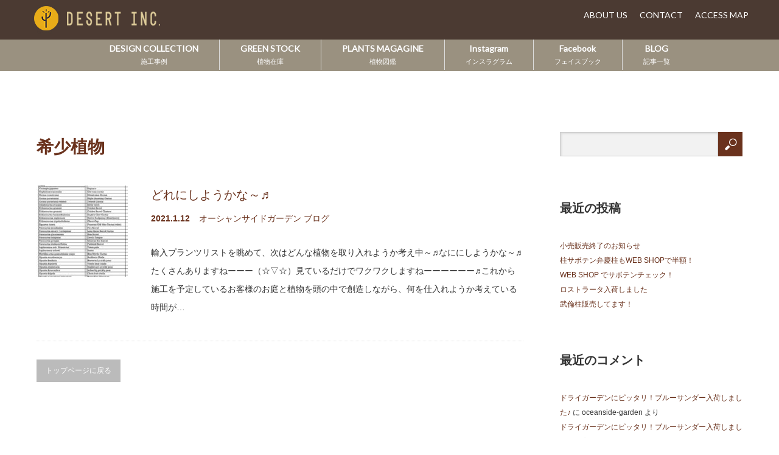

--- FILE ---
content_type: text/html; charset=UTF-8
request_url: https://www.oceanside-garden.net/tag/%E5%B8%8C%E5%B0%91%E6%A4%8D%E7%89%A9/
body_size: 10665
content:

<!DOCTYPE html>
<html dir="ltr" lang="ja">
<head prefix="og: http://ogp.me/ns# fb: http://ogp.me/ns/fb#">
<meta charset="UTF-8">
<meta name="viewport" content="width=1160">
<!--[if IE]><meta http-equiv="X-UA-Compatible" content="IE=edge,chrome=1"><![endif]-->

<meta name="description" content="Happiness for plants">

<link rel="pingback" href="https://www.oceanside-garden.net/wp/xmlrpc.php">

		<!-- All in One SEO 4.9.3 - aioseo.com -->
		<title>希少植物 | DESERT INC.</title>
	<meta name="robots" content="max-image-preview:large" />
	<link rel="canonical" href="https://www.oceanside-garden.net/tag/%e5%b8%8c%e5%b0%91%e6%a4%8d%e7%89%a9/" />
	<meta name="generator" content="All in One SEO (AIOSEO) 4.9.3" />
		<script type="application/ld+json" class="aioseo-schema">
			{"@context":"https:\/\/schema.org","@graph":[{"@type":"BreadcrumbList","@id":"https:\/\/www.oceanside-garden.net\/tag\/%E5%B8%8C%E5%B0%91%E6%A4%8D%E7%89%A9\/#breadcrumblist","itemListElement":[{"@type":"ListItem","@id":"https:\/\/www.oceanside-garden.net#listItem","position":1,"name":"\u30db\u30fc\u30e0","item":"https:\/\/www.oceanside-garden.net","nextItem":{"@type":"ListItem","@id":"https:\/\/www.oceanside-garden.net\/tag\/%e5%b8%8c%e5%b0%91%e6%a4%8d%e7%89%a9\/#listItem","name":"\u5e0c\u5c11\u690d\u7269"}},{"@type":"ListItem","@id":"https:\/\/www.oceanside-garden.net\/tag\/%e5%b8%8c%e5%b0%91%e6%a4%8d%e7%89%a9\/#listItem","position":2,"name":"\u5e0c\u5c11\u690d\u7269","previousItem":{"@type":"ListItem","@id":"https:\/\/www.oceanside-garden.net#listItem","name":"\u30db\u30fc\u30e0"}}]},{"@type":"CollectionPage","@id":"https:\/\/www.oceanside-garden.net\/tag\/%E5%B8%8C%E5%B0%91%E6%A4%8D%E7%89%A9\/#collectionpage","url":"https:\/\/www.oceanside-garden.net\/tag\/%E5%B8%8C%E5%B0%91%E6%A4%8D%E7%89%A9\/","name":"\u5e0c\u5c11\u690d\u7269 | DESERT INC.","inLanguage":"ja","isPartOf":{"@id":"https:\/\/www.oceanside-garden.net\/#website"},"breadcrumb":{"@id":"https:\/\/www.oceanside-garden.net\/tag\/%E5%B8%8C%E5%B0%91%E6%A4%8D%E7%89%A9\/#breadcrumblist"}},{"@type":"Organization","@id":"https:\/\/www.oceanside-garden.net\/#organization","name":"DESERT INC.","description":"Happiness for plants","url":"https:\/\/www.oceanside-garden.net\/"},{"@type":"WebSite","@id":"https:\/\/www.oceanside-garden.net\/#website","url":"https:\/\/www.oceanside-garden.net\/","name":"DESERT INC.","description":"Happiness for plants","inLanguage":"ja","publisher":{"@id":"https:\/\/www.oceanside-garden.net\/#organization"}}]}
		</script>
		<!-- All in One SEO -->

<link rel="alternate" type="application/rss+xml" title="DESERT INC. &raquo; フィード" href="https://www.oceanside-garden.net/feed/" />
<link rel="alternate" type="application/rss+xml" title="DESERT INC. &raquo; コメントフィード" href="https://www.oceanside-garden.net/comments/feed/" />
<link rel="alternate" type="application/rss+xml" title="DESERT INC. &raquo; 希少植物 タグのフィード" href="https://www.oceanside-garden.net/tag/%e5%b8%8c%e5%b0%91%e6%a4%8d%e7%89%a9/feed/" />
<script type="text/javascript">
/* <![CDATA[ */
window._wpemojiSettings = {"baseUrl":"https:\/\/s.w.org\/images\/core\/emoji\/15.0.3\/72x72\/","ext":".png","svgUrl":"https:\/\/s.w.org\/images\/core\/emoji\/15.0.3\/svg\/","svgExt":".svg","source":{"concatemoji":"https:\/\/www.oceanside-garden.net\/wp\/wp-includes\/js\/wp-emoji-release.min.js?ver=6.6.4"}};
/*! This file is auto-generated */
!function(i,n){var o,s,e;function c(e){try{var t={supportTests:e,timestamp:(new Date).valueOf()};sessionStorage.setItem(o,JSON.stringify(t))}catch(e){}}function p(e,t,n){e.clearRect(0,0,e.canvas.width,e.canvas.height),e.fillText(t,0,0);var t=new Uint32Array(e.getImageData(0,0,e.canvas.width,e.canvas.height).data),r=(e.clearRect(0,0,e.canvas.width,e.canvas.height),e.fillText(n,0,0),new Uint32Array(e.getImageData(0,0,e.canvas.width,e.canvas.height).data));return t.every(function(e,t){return e===r[t]})}function u(e,t,n){switch(t){case"flag":return n(e,"\ud83c\udff3\ufe0f\u200d\u26a7\ufe0f","\ud83c\udff3\ufe0f\u200b\u26a7\ufe0f")?!1:!n(e,"\ud83c\uddfa\ud83c\uddf3","\ud83c\uddfa\u200b\ud83c\uddf3")&&!n(e,"\ud83c\udff4\udb40\udc67\udb40\udc62\udb40\udc65\udb40\udc6e\udb40\udc67\udb40\udc7f","\ud83c\udff4\u200b\udb40\udc67\u200b\udb40\udc62\u200b\udb40\udc65\u200b\udb40\udc6e\u200b\udb40\udc67\u200b\udb40\udc7f");case"emoji":return!n(e,"\ud83d\udc26\u200d\u2b1b","\ud83d\udc26\u200b\u2b1b")}return!1}function f(e,t,n){var r="undefined"!=typeof WorkerGlobalScope&&self instanceof WorkerGlobalScope?new OffscreenCanvas(300,150):i.createElement("canvas"),a=r.getContext("2d",{willReadFrequently:!0}),o=(a.textBaseline="top",a.font="600 32px Arial",{});return e.forEach(function(e){o[e]=t(a,e,n)}),o}function t(e){var t=i.createElement("script");t.src=e,t.defer=!0,i.head.appendChild(t)}"undefined"!=typeof Promise&&(o="wpEmojiSettingsSupports",s=["flag","emoji"],n.supports={everything:!0,everythingExceptFlag:!0},e=new Promise(function(e){i.addEventListener("DOMContentLoaded",e,{once:!0})}),new Promise(function(t){var n=function(){try{var e=JSON.parse(sessionStorage.getItem(o));if("object"==typeof e&&"number"==typeof e.timestamp&&(new Date).valueOf()<e.timestamp+604800&&"object"==typeof e.supportTests)return e.supportTests}catch(e){}return null}();if(!n){if("undefined"!=typeof Worker&&"undefined"!=typeof OffscreenCanvas&&"undefined"!=typeof URL&&URL.createObjectURL&&"undefined"!=typeof Blob)try{var e="postMessage("+f.toString()+"("+[JSON.stringify(s),u.toString(),p.toString()].join(",")+"));",r=new Blob([e],{type:"text/javascript"}),a=new Worker(URL.createObjectURL(r),{name:"wpTestEmojiSupports"});return void(a.onmessage=function(e){c(n=e.data),a.terminate(),t(n)})}catch(e){}c(n=f(s,u,p))}t(n)}).then(function(e){for(var t in e)n.supports[t]=e[t],n.supports.everything=n.supports.everything&&n.supports[t],"flag"!==t&&(n.supports.everythingExceptFlag=n.supports.everythingExceptFlag&&n.supports[t]);n.supports.everythingExceptFlag=n.supports.everythingExceptFlag&&!n.supports.flag,n.DOMReady=!1,n.readyCallback=function(){n.DOMReady=!0}}).then(function(){return e}).then(function(){var e;n.supports.everything||(n.readyCallback(),(e=n.source||{}).concatemoji?t(e.concatemoji):e.wpemoji&&e.twemoji&&(t(e.twemoji),t(e.wpemoji)))}))}((window,document),window._wpemojiSettings);
/* ]]> */
</script>
<link rel='stylesheet' id='style-css' href='https://www.oceanside-garden.net/wp/wp-content/themes/oceansidegarden/style.css?ver=3.21' type='text/css' media='screen' />
<style id='wp-emoji-styles-inline-css' type='text/css'>

	img.wp-smiley, img.emoji {
		display: inline !important;
		border: none !important;
		box-shadow: none !important;
		height: 1em !important;
		width: 1em !important;
		margin: 0 0.07em !important;
		vertical-align: -0.1em !important;
		background: none !important;
		padding: 0 !important;
	}
</style>
<link rel='stylesheet' id='wp-block-library-css' href='https://www.oceanside-garden.net/wp/wp-includes/css/dist/block-library/style.min.css?ver=6.6.4' type='text/css' media='all' />
<link rel='stylesheet' id='aioseo/css/src/vue/standalone/blocks/table-of-contents/global.scss-css' href='https://www.oceanside-garden.net/wp/wp-content/plugins/all-in-one-seo-pack/dist/Lite/assets/css/table-of-contents/global.e90f6d47.css?ver=4.9.3' type='text/css' media='all' />
<style id='classic-theme-styles-inline-css' type='text/css'>
/*! This file is auto-generated */
.wp-block-button__link{color:#fff;background-color:#32373c;border-radius:9999px;box-shadow:none;text-decoration:none;padding:calc(.667em + 2px) calc(1.333em + 2px);font-size:1.125em}.wp-block-file__button{background:#32373c;color:#fff;text-decoration:none}
</style>
<style id='global-styles-inline-css' type='text/css'>
:root{--wp--preset--aspect-ratio--square: 1;--wp--preset--aspect-ratio--4-3: 4/3;--wp--preset--aspect-ratio--3-4: 3/4;--wp--preset--aspect-ratio--3-2: 3/2;--wp--preset--aspect-ratio--2-3: 2/3;--wp--preset--aspect-ratio--16-9: 16/9;--wp--preset--aspect-ratio--9-16: 9/16;--wp--preset--color--black: #000000;--wp--preset--color--cyan-bluish-gray: #abb8c3;--wp--preset--color--white: #ffffff;--wp--preset--color--pale-pink: #f78da7;--wp--preset--color--vivid-red: #cf2e2e;--wp--preset--color--luminous-vivid-orange: #ff6900;--wp--preset--color--luminous-vivid-amber: #fcb900;--wp--preset--color--light-green-cyan: #7bdcb5;--wp--preset--color--vivid-green-cyan: #00d084;--wp--preset--color--pale-cyan-blue: #8ed1fc;--wp--preset--color--vivid-cyan-blue: #0693e3;--wp--preset--color--vivid-purple: #9b51e0;--wp--preset--gradient--vivid-cyan-blue-to-vivid-purple: linear-gradient(135deg,rgba(6,147,227,1) 0%,rgb(155,81,224) 100%);--wp--preset--gradient--light-green-cyan-to-vivid-green-cyan: linear-gradient(135deg,rgb(122,220,180) 0%,rgb(0,208,130) 100%);--wp--preset--gradient--luminous-vivid-amber-to-luminous-vivid-orange: linear-gradient(135deg,rgba(252,185,0,1) 0%,rgba(255,105,0,1) 100%);--wp--preset--gradient--luminous-vivid-orange-to-vivid-red: linear-gradient(135deg,rgba(255,105,0,1) 0%,rgb(207,46,46) 100%);--wp--preset--gradient--very-light-gray-to-cyan-bluish-gray: linear-gradient(135deg,rgb(238,238,238) 0%,rgb(169,184,195) 100%);--wp--preset--gradient--cool-to-warm-spectrum: linear-gradient(135deg,rgb(74,234,220) 0%,rgb(151,120,209) 20%,rgb(207,42,186) 40%,rgb(238,44,130) 60%,rgb(251,105,98) 80%,rgb(254,248,76) 100%);--wp--preset--gradient--blush-light-purple: linear-gradient(135deg,rgb(255,206,236) 0%,rgb(152,150,240) 100%);--wp--preset--gradient--blush-bordeaux: linear-gradient(135deg,rgb(254,205,165) 0%,rgb(254,45,45) 50%,rgb(107,0,62) 100%);--wp--preset--gradient--luminous-dusk: linear-gradient(135deg,rgb(255,203,112) 0%,rgb(199,81,192) 50%,rgb(65,88,208) 100%);--wp--preset--gradient--pale-ocean: linear-gradient(135deg,rgb(255,245,203) 0%,rgb(182,227,212) 50%,rgb(51,167,181) 100%);--wp--preset--gradient--electric-grass: linear-gradient(135deg,rgb(202,248,128) 0%,rgb(113,206,126) 100%);--wp--preset--gradient--midnight: linear-gradient(135deg,rgb(2,3,129) 0%,rgb(40,116,252) 100%);--wp--preset--font-size--small: 13px;--wp--preset--font-size--medium: 20px;--wp--preset--font-size--large: 36px;--wp--preset--font-size--x-large: 42px;--wp--preset--spacing--20: 0.44rem;--wp--preset--spacing--30: 0.67rem;--wp--preset--spacing--40: 1rem;--wp--preset--spacing--50: 1.5rem;--wp--preset--spacing--60: 2.25rem;--wp--preset--spacing--70: 3.38rem;--wp--preset--spacing--80: 5.06rem;--wp--preset--shadow--natural: 6px 6px 9px rgba(0, 0, 0, 0.2);--wp--preset--shadow--deep: 12px 12px 50px rgba(0, 0, 0, 0.4);--wp--preset--shadow--sharp: 6px 6px 0px rgba(0, 0, 0, 0.2);--wp--preset--shadow--outlined: 6px 6px 0px -3px rgba(255, 255, 255, 1), 6px 6px rgba(0, 0, 0, 1);--wp--preset--shadow--crisp: 6px 6px 0px rgba(0, 0, 0, 1);}:where(.is-layout-flex){gap: 0.5em;}:where(.is-layout-grid){gap: 0.5em;}body .is-layout-flex{display: flex;}.is-layout-flex{flex-wrap: wrap;align-items: center;}.is-layout-flex > :is(*, div){margin: 0;}body .is-layout-grid{display: grid;}.is-layout-grid > :is(*, div){margin: 0;}:where(.wp-block-columns.is-layout-flex){gap: 2em;}:where(.wp-block-columns.is-layout-grid){gap: 2em;}:where(.wp-block-post-template.is-layout-flex){gap: 1.25em;}:where(.wp-block-post-template.is-layout-grid){gap: 1.25em;}.has-black-color{color: var(--wp--preset--color--black) !important;}.has-cyan-bluish-gray-color{color: var(--wp--preset--color--cyan-bluish-gray) !important;}.has-white-color{color: var(--wp--preset--color--white) !important;}.has-pale-pink-color{color: var(--wp--preset--color--pale-pink) !important;}.has-vivid-red-color{color: var(--wp--preset--color--vivid-red) !important;}.has-luminous-vivid-orange-color{color: var(--wp--preset--color--luminous-vivid-orange) !important;}.has-luminous-vivid-amber-color{color: var(--wp--preset--color--luminous-vivid-amber) !important;}.has-light-green-cyan-color{color: var(--wp--preset--color--light-green-cyan) !important;}.has-vivid-green-cyan-color{color: var(--wp--preset--color--vivid-green-cyan) !important;}.has-pale-cyan-blue-color{color: var(--wp--preset--color--pale-cyan-blue) !important;}.has-vivid-cyan-blue-color{color: var(--wp--preset--color--vivid-cyan-blue) !important;}.has-vivid-purple-color{color: var(--wp--preset--color--vivid-purple) !important;}.has-black-background-color{background-color: var(--wp--preset--color--black) !important;}.has-cyan-bluish-gray-background-color{background-color: var(--wp--preset--color--cyan-bluish-gray) !important;}.has-white-background-color{background-color: var(--wp--preset--color--white) !important;}.has-pale-pink-background-color{background-color: var(--wp--preset--color--pale-pink) !important;}.has-vivid-red-background-color{background-color: var(--wp--preset--color--vivid-red) !important;}.has-luminous-vivid-orange-background-color{background-color: var(--wp--preset--color--luminous-vivid-orange) !important;}.has-luminous-vivid-amber-background-color{background-color: var(--wp--preset--color--luminous-vivid-amber) !important;}.has-light-green-cyan-background-color{background-color: var(--wp--preset--color--light-green-cyan) !important;}.has-vivid-green-cyan-background-color{background-color: var(--wp--preset--color--vivid-green-cyan) !important;}.has-pale-cyan-blue-background-color{background-color: var(--wp--preset--color--pale-cyan-blue) !important;}.has-vivid-cyan-blue-background-color{background-color: var(--wp--preset--color--vivid-cyan-blue) !important;}.has-vivid-purple-background-color{background-color: var(--wp--preset--color--vivid-purple) !important;}.has-black-border-color{border-color: var(--wp--preset--color--black) !important;}.has-cyan-bluish-gray-border-color{border-color: var(--wp--preset--color--cyan-bluish-gray) !important;}.has-white-border-color{border-color: var(--wp--preset--color--white) !important;}.has-pale-pink-border-color{border-color: var(--wp--preset--color--pale-pink) !important;}.has-vivid-red-border-color{border-color: var(--wp--preset--color--vivid-red) !important;}.has-luminous-vivid-orange-border-color{border-color: var(--wp--preset--color--luminous-vivid-orange) !important;}.has-luminous-vivid-amber-border-color{border-color: var(--wp--preset--color--luminous-vivid-amber) !important;}.has-light-green-cyan-border-color{border-color: var(--wp--preset--color--light-green-cyan) !important;}.has-vivid-green-cyan-border-color{border-color: var(--wp--preset--color--vivid-green-cyan) !important;}.has-pale-cyan-blue-border-color{border-color: var(--wp--preset--color--pale-cyan-blue) !important;}.has-vivid-cyan-blue-border-color{border-color: var(--wp--preset--color--vivid-cyan-blue) !important;}.has-vivid-purple-border-color{border-color: var(--wp--preset--color--vivid-purple) !important;}.has-vivid-cyan-blue-to-vivid-purple-gradient-background{background: var(--wp--preset--gradient--vivid-cyan-blue-to-vivid-purple) !important;}.has-light-green-cyan-to-vivid-green-cyan-gradient-background{background: var(--wp--preset--gradient--light-green-cyan-to-vivid-green-cyan) !important;}.has-luminous-vivid-amber-to-luminous-vivid-orange-gradient-background{background: var(--wp--preset--gradient--luminous-vivid-amber-to-luminous-vivid-orange) !important;}.has-luminous-vivid-orange-to-vivid-red-gradient-background{background: var(--wp--preset--gradient--luminous-vivid-orange-to-vivid-red) !important;}.has-very-light-gray-to-cyan-bluish-gray-gradient-background{background: var(--wp--preset--gradient--very-light-gray-to-cyan-bluish-gray) !important;}.has-cool-to-warm-spectrum-gradient-background{background: var(--wp--preset--gradient--cool-to-warm-spectrum) !important;}.has-blush-light-purple-gradient-background{background: var(--wp--preset--gradient--blush-light-purple) !important;}.has-blush-bordeaux-gradient-background{background: var(--wp--preset--gradient--blush-bordeaux) !important;}.has-luminous-dusk-gradient-background{background: var(--wp--preset--gradient--luminous-dusk) !important;}.has-pale-ocean-gradient-background{background: var(--wp--preset--gradient--pale-ocean) !important;}.has-electric-grass-gradient-background{background: var(--wp--preset--gradient--electric-grass) !important;}.has-midnight-gradient-background{background: var(--wp--preset--gradient--midnight) !important;}.has-small-font-size{font-size: var(--wp--preset--font-size--small) !important;}.has-medium-font-size{font-size: var(--wp--preset--font-size--medium) !important;}.has-large-font-size{font-size: var(--wp--preset--font-size--large) !important;}.has-x-large-font-size{font-size: var(--wp--preset--font-size--x-large) !important;}
:where(.wp-block-post-template.is-layout-flex){gap: 1.25em;}:where(.wp-block-post-template.is-layout-grid){gap: 1.25em;}
:where(.wp-block-columns.is-layout-flex){gap: 2em;}:where(.wp-block-columns.is-layout-grid){gap: 2em;}
:root :where(.wp-block-pullquote){font-size: 1.5em;line-height: 1.6;}
</style>
<link rel='stylesheet' id='contact-form-7-css' href='https://www.oceanside-garden.net/wp/wp-content/plugins/contact-form-7/includes/css/styles.css?ver=6.0.6' type='text/css' media='all' />
<script type="text/javascript" src="https://www.oceanside-garden.net/wp/wp-includes/js/jquery/jquery.min.js?ver=3.7.1" id="jquery-core-js"></script>
<script type="text/javascript" src="https://www.oceanside-garden.net/wp/wp-includes/js/jquery/jquery-migrate.min.js?ver=3.4.1" id="jquery-migrate-js"></script>
<link rel="https://api.w.org/" href="https://www.oceanside-garden.net/wp-json/" /><link rel="alternate" title="JSON" type="application/json" href="https://www.oceanside-garden.net/wp-json/wp/v2/tags/179" /><link rel="icon" href="https://www.oceanside-garden.net/wp/wp-content/uploads/2024/09/cropped-c6ed6e6516953ead241527cdaf2bb233-32x32.png" sizes="32x32" />
<link rel="icon" href="https://www.oceanside-garden.net/wp/wp-content/uploads/2024/09/cropped-c6ed6e6516953ead241527cdaf2bb233-192x192.png" sizes="192x192" />
<link rel="apple-touch-icon" href="https://www.oceanside-garden.net/wp/wp-content/uploads/2024/09/cropped-c6ed6e6516953ead241527cdaf2bb233-180x180.png" />
<meta name="msapplication-TileImage" content="https://www.oceanside-garden.net/wp/wp-content/uploads/2024/09/cropped-c6ed6e6516953ead241527cdaf2bb233-270x270.png" />
<script src="https://maps.googleapis.com/maps/api/js"></script>
<script src="https://www.oceanside-garden.net/wp/wp-content/themes/oceansidegarden/js/jscript.js?ver=3.21"></script>

<link rel="stylesheet" href="https://www.oceanside-garden.net/wp/wp-content/themes/oceansidegarden/style-pc.css?ver=3.21">
<link rel="stylesheet" href="https://www.oceanside-garden.net/wp/wp-content/themes/oceansidegarden/japanese.css?ver=3.21">

<link rel="stylesheet" href="https://www.oceanside-garden.net/wp/wp-content/themes/oceansidegarden/style_extra.css?ver=202407102032">
<link href="https://fonts.googleapis.com/css?family=Lato" rel="stylesheet">

<!--[if lt IE 9]>
<script src="https://www.oceanside-garden.net/wp/wp-content/themes/oceansidegarden/js/html5.js?ver=3.21"></script>
<![endif]-->

<style type="text/css">

body { font-size:14px; }

a, #menu_archive .headline2, #menu_archive li a.title, #menu_bottom_area h2, #menu_bottom_area h3, .post_date, .archive_headline, .post_title
  { color:#6A321D; }

a:hover
  { color:#432114; }

a.link_button, .link_button a, .page_navi span.current, .widget_search #search-btn input, .widget_search #searchsubmit, .google_search #search_button, .global_menu ul ul a, .tcdw_category_list_widget li.list_title, .tcdw_menu_category_list_widget li.list_title
  { background-color:#6A321D; }

a.link_button:hover, .link_button a:hover, #return_top a:hover, .global_menu ul ul a:hover, #wp-calendar td a:hover, #wp-calendar #prev a:hover, #wp-calendar #next a:hover, .widget_search #search-btn input:hover, .google_search #search_button:hover, .widget_search #searchsubmit:hover, .page_navi a:hover, #previous_next_post a:hover,
 #submit_comment:hover, #post_pagination a:hover, .tcdw_menu_category_list_widget a:hover, .tcdw_category_list_widget a:hover
  { background-color:#432114; }

#comment_textarea textarea:focus, #guest_info input:focus
  { border-color:#432114; }

<meta name="google-site-verification" content="1Xts41PlJdZ2mE1L7FfOJ3OPWMsneLzXuyS6sUKpbs0" />
</style>




<script src="//cdnjs.cloudflare.com/ajax/libs/jquery-cookie/1.4.1/jquery.cookie.min.js"></script>
<script type="text/javascript">
jQuery(function($) {
    $("#pcview").click(function() {
        jQuery.cookie("view_switch", 1);
        location.reload();
        return false;
    });
    jQuery("#mpview").click(function() {
        jQuery.cookie("view_switch", 0);
        location.reload();
        return false;
    });
});
</script>
<!-- Global site tag (gtag.js) - Google Ads: 959214257 -->
<script async src="https://www.googletagmanager.com/gtag/js?id=AW-959214257"></script>
<script>
  window.dataLayer = window.dataLayer || [];
  function gtag(){dataLayer.push(arguments);}
  gtag('js', new Date());

  gtag('config', 'AW-959214257');
</script>

<!-- Event snippet for リードフォームの送信 conversion page -->
<script>
document.addEventListener( 'wpcf7mailsent', function( event ) {
  gtag('event', 'conversion', {'send_to': 'AW-959214257/1HiQCPLd-LIDELHlsckD'});
}, false );
</script>

<!-- Event snippet for 電話問い合わせ conversion page-->
<script>
window.addEventListener('load', function() {
document.querySelectorAll('[href*="tel:"]').forEach(function(link){
link.addEventListener('click', function() {
gtag('event', 'conversion', {'send_to':
'AW-959214257/BbJWCJ7_-7IDELHlsckD'});
});
});
});
</script>

</head>
<body class="archive tag tag-179">

 <div id="header">
  <div id="header_inner" class="clearfix">

    <div id="header_logo_block" class="clearfix">
        <!-- logo -->
        <div id='logo_image'>
<h1 id="logo"><a href=" https://www.oceanside-garden.net/" title="DESERT INC." data-label="DESERT INC."><img src="https://www.oceanside-garden.net/wp/wp-content/uploads/tcd-w/logo.png?1768903139" alt="DESERT INC." title="DESERT INC." /></a></h1>
</div>

        <!-- subnav -->
       <div class="sub_menu clearfix">
        <div class="menu-%e3%82%b5%e3%83%96%e3%83%a1%e3%83%8b%e3%83%a5%e3%83%bc-container"><ul id="menu-%e3%82%b5%e3%83%96%e3%83%a1%e3%83%8b%e3%83%a5%e3%83%bc" class="menu"><li id="menu-item-60" class="menu-item menu-item-type-post_type menu-item-object-page menu-item-60"><a href="https://www.oceanside-garden.net/about/">ABOUT US</a></li>
<li id="menu-item-59" class="menu-item menu-item-type-post_type menu-item-object-page menu-item-59"><a href="https://www.oceanside-garden.net/contact/">CONTACT</a></li>
<li id="menu-item-58" class="menu-item menu-item-type-post_type menu-item-object-page menu-item-58"><a href="https://www.oceanside-garden.net/access/">ACCESS MAP</a></li>
</ul></div>       </div>
   </div>


  <!-- global menu -->
    <div class="global_menu clearfix">
   <ul id="menu-%e3%82%b0%e3%83%ad%e3%83%bc%e3%83%90%e3%83%ab%e3%83%a1%e3%83%8b%e3%83%a5%e3%83%bc" class="menu"><li id="menu-item-12" class="menu-item menu-item-type-custom menu-item-object-custom menu-item-12"><a href="/design">DESIGN COLLECTION<span>施工事例</span></a></li>
<li id="menu-item-7229" class="menu-item menu-item-type-custom menu-item-object-custom menu-item-7229"><a href="/green_stock">GREEN STOCK<span>植物在庫</span></a></li>
<li id="menu-item-13" class="menu-item menu-item-type-custom menu-item-object-custom menu-item-13"><a href="/plants">PLANTS MAGAGINE<span>植物図鑑</span></a></li>
<li id="menu-item-16" class="menu-item menu-item-type-custom menu-item-object-custom menu-item-16"><a href="https://www.instagram.com/desert_tokyo/">Instagram<span>インスラグラム</span></a></li>
<li id="menu-item-15" class="menu-item menu-item-type-custom menu-item-object-custom menu-item-15"><a href="https://www.facebook.com/oceansidegarden/">Facebook<span>フェイスブック</span></a></li>
<li id="menu-item-3510" class="menu-item menu-item-type-custom menu-item-object-custom menu-item-3510"><a href="/posts/">BLOG<span>記事一覧</span></a></li>
</ul>  </div>
  
  </div><!-- END #header_inner -->
 </div><!-- END #header -->

 

<div id="main_cotents" class="clearfix">

 <div id="main_col">

    <h2 class="archive_headline"><span>希少植物</span></h2>
  
  
  <ol id="archive_post_list" class="clearfix">
      <li class="clearfix">
    <a class="image" href="https://www.oceanside-garden.net/%e3%81%a9%e3%82%8c%e3%81%ab%e3%81%97%e3%82%88%e3%81%86%e3%81%8b%e3%81%aa%ef%bd%9e%e2%99%ac/"><img width="150" height="150" src="https://www.oceanside-garden.net/wp/wp-content/uploads/2021/01/1C717B96-11E5-4F0B-BD00-EF16BCE040F8-150x150.jpeg" class="attachment-thumbnail size-thumbnail wp-post-image" alt="" decoding="async" srcset="https://www.oceanside-garden.net/wp/wp-content/uploads/2021/01/1C717B96-11E5-4F0B-BD00-EF16BCE040F8-150x150.jpeg 150w, https://www.oceanside-garden.net/wp/wp-content/uploads/2021/01/1C717B96-11E5-4F0B-BD00-EF16BCE040F8-240x240.jpeg 240w, https://www.oceanside-garden.net/wp/wp-content/uploads/2021/01/1C717B96-11E5-4F0B-BD00-EF16BCE040F8-120x120.jpeg 120w" sizes="(max-width: 150px) 100vw, 150px" /></a>
    <div class="right_content">
     <h3 class="title"><a href="https://www.oceanside-garden.net/%e3%81%a9%e3%82%8c%e3%81%ab%e3%81%97%e3%82%88%e3%81%86%e3%81%8b%e3%81%aa%ef%bd%9e%e2%99%ac/">どれにしようかな～♬</a></h3>
          <ul class="meta clearfix">
      <li class="post_date"><time class="entry-date updated" datetime="2021-01-12T17:16:30+09:00">2021.1.12</time></li>      <li class="post_category"><a href="https://www.oceanside-garden.net/category/oceanside-garden-blog/" rel="category tag">オーシャンサイドガーデン ブログ</a></li>     </ul>
          <p class="excerpt">輸入プランツリストを眺めて、次はどんな植物を取り入れようか考え中～♬なににしようかな～♬たくさんありますねーーー（☆▽☆）見ているだけでワクワクしますねーーーーーー♬これから施工を予定しているお客様のお庭と植物を頭の中で創造しながら、何を仕入れようか考えている時間が…</p>
    </div>
   </li><!-- END .post_list -->
     </ol>

  
  <div class="page_navi clearfix">
<p class="back"><a href="https://www.oceanside-garden.net/">トップページに戻る</a></p>
</div>

 </div><!-- END #main_col -->

 <div id="side_col">

<div class="side_widget clearfix widget_search" id="search-2">
<form role="search" method="get" id="searchform" class="searchform" action="https://www.oceanside-garden.net/">
				<div>
					<label class="screen-reader-text" for="s">検索:</label>
					<input type="text" value="" name="s" id="s" />
					<input type="submit" id="searchsubmit" value="検索" />
				</div>
			</form></div>

		<div class="side_widget clearfix widget_recent_entries" id="recent-posts-2">

		<h3 class="side_headline"><span>最近の投稿</span></h3>
		<ul>
											<li>
					<a href="https://www.oceanside-garden.net/%e5%b0%8f%e5%a3%b2%e8%b2%a9%e5%a3%b2%e7%b5%82%e4%ba%86%e3%81%ae%e3%81%8a%e7%9f%a5%e3%82%89%e3%81%9b/">小売販売終了のお知らせ</a>
									</li>
											<li>
					<a href="https://www.oceanside-garden.net/%e6%9f%b1%e3%82%b5%e3%83%9c%e3%83%86%e3%83%b3%e5%bc%81%e6%85%b6%e6%9f%b1%e3%82%82web-shop%e3%81%a7%e5%8d%8a%e9%a1%8d%ef%bc%81/">柱サボテン弁慶柱もWEB SHOPで半額！</a>
									</li>
											<li>
					<a href="https://www.oceanside-garden.net/web-shop-%e3%81%a7%e3%82%b5%e3%83%9c%e3%83%86%e3%83%b3%e3%83%81%e3%82%a7%e3%83%83%e3%82%af%ef%bc%81/">WEB SHOP でサボテンチェック！</a>
									</li>
											<li>
					<a href="https://www.oceanside-garden.net/%e3%83%ad%e3%82%b9%e3%83%88%e3%83%a9%e3%83%bc%e3%82%bf%e5%85%a5%e8%8d%b7%e3%81%97%e3%81%be%e3%81%97%e3%81%9f/">ロストラータ入荷しました</a>
									</li>
											<li>
					<a href="https://www.oceanside-garden.net/%e6%ad%a6%e5%80%ab%e6%9f%b1%e8%b2%a9%e5%a3%b2%e3%81%97%e3%81%a6%e3%81%be%e3%81%99%ef%bc%81/">武倫柱販売してます！</a>
									</li>
					</ul>

		</div>
<div class="side_widget clearfix widget_recent_comments" id="recent-comments-2">
<h3 class="side_headline"><span>最近のコメント</span></h3><ul id="recentcomments"><li class="recentcomments"><a href="https://www.oceanside-garden.net/%e3%83%89%e3%83%a9%e3%82%a4%e3%82%ac%e3%83%bc%e3%83%87%e3%83%b3%e3%81%ab%e3%83%94%e3%83%83%e3%82%bf%e3%83%aa%ef%bc%81%e3%83%96%e3%83%ab%e3%83%bc%e3%82%b5%e3%83%b3%e3%83%80%e3%83%bc%e5%85%a5%e8%8d%b7/#comment-1308">ドライガーデンにピッタリ！ブルーサンダー入荷しました♪</a> に <span class="comment-author-link">oceanside-garden</span> より</li><li class="recentcomments"><a href="https://www.oceanside-garden.net/%e3%83%89%e3%83%a9%e3%82%a4%e3%82%ac%e3%83%bc%e3%83%87%e3%83%b3%e3%81%ab%e3%83%94%e3%83%83%e3%82%bf%e3%83%aa%ef%bc%81%e3%83%96%e3%83%ab%e3%83%bc%e3%82%b5%e3%83%b3%e3%83%80%e3%83%bc%e5%85%a5%e8%8d%b7/#comment-1307">ドライガーデンにピッタリ！ブルーサンダー入荷しました♪</a> に <span class="comment-author-link">高井邦博</span> より</li><li class="recentcomments"><a href="https://www.oceanside-garden.net/%e6%9c%ac%e6%97%a5%e4%b8%8d%e5%9c%a8%e3%81%a7%e3%81%99%e3%80%82/#comment-1218">本日不在です。</a> に <span class="comment-author-link"><a href="https://cialiswwshop.com/" class="url" rel="ugc external nofollow">canadian pharmacy cialis 20mg</a></span> より</li><li class="recentcomments"><a href="https://www.oceanside-garden.net/%e5%b8%8c%e5%b0%91%e7%a8%ae-%e3%83%80%e3%82%b7%e3%83%aa%e3%83%aa%e3%82%aa%e3%83%b3%e3%83%bb%e3%83%ad%e3%83%b3%e3%82%ae%e3%82%b7%e3%83%9e%e3%83%a0%e3%81%8c%e5%85%a5%e8%8d%b7%e3%81%97%e3%81%be%e3%81%97/#comment-1217">ユッカ販売｜希少種 ダシリリオン・ロンギシマムが入荷しました！</a> に <span class="comment-author-link"><a href="https://cialiswwshop.com" class="url" rel="ugc external nofollow">cialis for sale online</a></span> より</li><li class="recentcomments"><a href="https://www.oceanside-garden.net/%e3%83%a4%e3%82%b7%e3%81%ae%e6%9c%a8%e8%b2%a9%e5%a3%b2%ef%bd%9c%e9%b9%bf%e5%85%90%e5%b3%b6%e3%82%88%e3%82%8a-%e5%b8%8c%e5%b0%91%e3%81%aa%e3%83%a4%e3%82%b7%e3%81%ae%e6%9c%a8%e3%81%8c%e3%81%9f%e3%81%8f/#comment-1216">ヤシの木販売｜鹿児島より 希少なヤシの木がたくさん届きました！</a> に <span class="comment-author-link"><a href="https://cialiswwshop.com/" class="url" rel="ugc external nofollow">cialis buy online</a></span> より</li></ul></div>
<div class="side_widget clearfix widget_archive" id="archives-2">
<h3 class="side_headline"><span>アーカイブ</span></h3>
			<ul>
					<li><a href='https://www.oceanside-garden.net/2024/03/'>2024年3月</a></li>
	<li><a href='https://www.oceanside-garden.net/2023/12/'>2023年12月</a></li>
	<li><a href='https://www.oceanside-garden.net/2023/09/'>2023年9月</a></li>
	<li><a href='https://www.oceanside-garden.net/2023/08/'>2023年8月</a></li>
	<li><a href='https://www.oceanside-garden.net/2023/07/'>2023年7月</a></li>
	<li><a href='https://www.oceanside-garden.net/2023/05/'>2023年5月</a></li>
	<li><a href='https://www.oceanside-garden.net/2023/03/'>2023年3月</a></li>
	<li><a href='https://www.oceanside-garden.net/2022/12/'>2022年12月</a></li>
	<li><a href='https://www.oceanside-garden.net/2022/11/'>2022年11月</a></li>
	<li><a href='https://www.oceanside-garden.net/2022/09/'>2022年9月</a></li>
	<li><a href='https://www.oceanside-garden.net/2022/06/'>2022年6月</a></li>
	<li><a href='https://www.oceanside-garden.net/2022/05/'>2022年5月</a></li>
	<li><a href='https://www.oceanside-garden.net/2022/04/'>2022年4月</a></li>
	<li><a href='https://www.oceanside-garden.net/2022/01/'>2022年1月</a></li>
	<li><a href='https://www.oceanside-garden.net/2021/12/'>2021年12月</a></li>
	<li><a href='https://www.oceanside-garden.net/2021/10/'>2021年10月</a></li>
	<li><a href='https://www.oceanside-garden.net/2021/09/'>2021年9月</a></li>
	<li><a href='https://www.oceanside-garden.net/2021/08/'>2021年8月</a></li>
	<li><a href='https://www.oceanside-garden.net/2021/07/'>2021年7月</a></li>
	<li><a href='https://www.oceanside-garden.net/2021/06/'>2021年6月</a></li>
	<li><a href='https://www.oceanside-garden.net/2021/05/'>2021年5月</a></li>
	<li><a href='https://www.oceanside-garden.net/2021/04/'>2021年4月</a></li>
	<li><a href='https://www.oceanside-garden.net/2021/03/'>2021年3月</a></li>
	<li><a href='https://www.oceanside-garden.net/2021/02/'>2021年2月</a></li>
	<li><a href='https://www.oceanside-garden.net/2021/01/'>2021年1月</a></li>
	<li><a href='https://www.oceanside-garden.net/2020/12/'>2020年12月</a></li>
	<li><a href='https://www.oceanside-garden.net/2020/11/'>2020年11月</a></li>
	<li><a href='https://www.oceanside-garden.net/2020/10/'>2020年10月</a></li>
	<li><a href='https://www.oceanside-garden.net/2020/09/'>2020年9月</a></li>
	<li><a href='https://www.oceanside-garden.net/2020/08/'>2020年8月</a></li>
	<li><a href='https://www.oceanside-garden.net/2020/03/'>2020年3月</a></li>
	<li><a href='https://www.oceanside-garden.net/2020/02/'>2020年2月</a></li>
	<li><a href='https://www.oceanside-garden.net/2020/01/'>2020年1月</a></li>
	<li><a href='https://www.oceanside-garden.net/2019/12/'>2019年12月</a></li>
	<li><a href='https://www.oceanside-garden.net/2019/11/'>2019年11月</a></li>
	<li><a href='https://www.oceanside-garden.net/2019/10/'>2019年10月</a></li>
	<li><a href='https://www.oceanside-garden.net/2019/09/'>2019年9月</a></li>
	<li><a href='https://www.oceanside-garden.net/2019/08/'>2019年8月</a></li>
	<li><a href='https://www.oceanside-garden.net/2019/06/'>2019年6月</a></li>
	<li><a href='https://www.oceanside-garden.net/2019/03/'>2019年3月</a></li>
	<li><a href='https://www.oceanside-garden.net/2019/02/'>2019年2月</a></li>
	<li><a href='https://www.oceanside-garden.net/2019/01/'>2019年1月</a></li>
	<li><a href='https://www.oceanside-garden.net/2018/06/'>2018年6月</a></li>
	<li><a href='https://www.oceanside-garden.net/2018/04/'>2018年4月</a></li>
	<li><a href='https://www.oceanside-garden.net/2018/03/'>2018年3月</a></li>
	<li><a href='https://www.oceanside-garden.net/2018/01/'>2018年1月</a></li>
	<li><a href='https://www.oceanside-garden.net/2017/12/'>2017年12月</a></li>
	<li><a href='https://www.oceanside-garden.net/2017/11/'>2017年11月</a></li>
	<li><a href='https://www.oceanside-garden.net/2017/10/'>2017年10月</a></li>
	<li><a href='https://www.oceanside-garden.net/2017/05/'>2017年5月</a></li>
	<li><a href='https://www.oceanside-garden.net/2017/03/'>2017年3月</a></li>
	<li><a href='https://www.oceanside-garden.net/2017/02/'>2017年2月</a></li>
	<li><a href='https://www.oceanside-garden.net/2017/01/'>2017年1月</a></li>
	<li><a href='https://www.oceanside-garden.net/2016/12/'>2016年12月</a></li>
	<li><a href='https://www.oceanside-garden.net/2016/11/'>2016年11月</a></li>
	<li><a href='https://www.oceanside-garden.net/2016/10/'>2016年10月</a></li>
			</ul>

			</div>
<div class="side_widget clearfix widget_categories" id="categories-2">
<h3 class="side_headline"><span>カテゴリー</span></h3>
			<ul>
					<li class="cat-item cat-item-1"><a href="https://www.oceanside-garden.net/category/%e6%9c%aa%e5%88%86%e9%a1%9e/">未分類</a>
</li>
	<li class="cat-item cat-item-54"><a href="https://www.oceanside-garden.net/category/oceanside-garden-blog/">オーシャンサイドガーデン ブログ</a>
</li>
	<li class="cat-item cat-item-69"><a href="https://www.oceanside-garden.net/category/the-pacific/%e3%83%a4%e3%82%b7%e3%81%ae%e6%9c%a8%e3%83%bb%e3%83%a6%e3%83%83%e3%82%ab%e3%83%bb%e3%82%b7%e3%83%b3%e3%83%9c%e3%83%ab%e3%83%84%e3%83%aa%e3%83%bc%e3%81%ae%e8%b2%a9%e5%a3%b2%e6%83%85%e5%a0%b1/">ヤシの木・ユッカ・アガベ・シンボルツリー・植木の販売情報</a>
</li>
	<li class="cat-item cat-item-113"><a href="https://www.oceanside-garden.net/category/the-pacific/">THE PACIFIC</a>
</li>
			</ul>

			</div>

</div>
</div>


 <div id="footer_top">
  <div id="footer_top_inner" class="clearfix">

   <!-- footer menu -->
      <div class="global_menu footer_menu clearfix">
    <ul id="menu-%e3%82%b0%e3%83%ad%e3%83%bc%e3%83%90%e3%83%ab%e3%83%a1%e3%83%8b%e3%83%a5%e3%83%bc-1" class="menu"><li class="menu-item menu-item-type-custom menu-item-object-custom menu-item-12"><a href="/design">DESIGN COLLECTION<span>施工事例</span></a></li>
<li class="menu-item menu-item-type-custom menu-item-object-custom menu-item-7229"><a href="/green_stock">GREEN STOCK<span>植物在庫</span></a></li>
<li class="menu-item menu-item-type-custom menu-item-object-custom menu-item-13"><a href="/plants">PLANTS MAGAGINE<span>植物図鑑</span></a></li>
<li class="menu-item menu-item-type-custom menu-item-object-custom menu-item-16"><a href="https://www.instagram.com/desert_tokyo/">Instagram<span>インスラグラム</span></a></li>
<li class="menu-item menu-item-type-custom menu-item-object-custom menu-item-15"><a href="https://www.facebook.com/oceansidegarden/">Facebook<span>フェイスブック</span></a></li>
<li class="menu-item menu-item-type-custom menu-item-object-custom menu-item-3510"><a href="/posts/">BLOG<span>記事一覧</span></a></li>
</ul>    </div>
   
   <br>
   <div class="sub_menu footer_menu clearfix">
    <div class="menu-%e3%82%b5%e3%83%96%e3%83%a1%e3%83%8b%e3%83%a5%e3%83%bc-container"><ul id="menu-%e3%82%b5%e3%83%96%e3%83%a1%e3%83%8b%e3%83%a5%e3%83%bc-1" class="menu"><li class="menu-item menu-item-type-post_type menu-item-object-page menu-item-60"><a href="https://www.oceanside-garden.net/about/">ABOUT US</a></li>
<li class="menu-item menu-item-type-post_type menu-item-object-page menu-item-59"><a href="https://www.oceanside-garden.net/contact/">CONTACT</a></li>
<li class="menu-item menu-item-type-post_type menu-item-object-page menu-item-58"><a href="https://www.oceanside-garden.net/access/">ACCESS MAP</a></li>
</ul></div>   </div>

   
  <p style="text-align:center;padding:10px;margin:0;">
   </p>

  </div><!-- END #footer_top_inner -->
 </div><!-- END #footer_top -->

 <div id="footer_bottom">
  <div id="footer_bottom_inner" class="clearfix">

   <!-- social button -->
      <ul class="clearfix" id="footer_social_link">
               </ul>
   
   <p id="copyright">Copyright &copy;&nbsp; <a href="https://www.oceanside-garden.net/">DESERT INC.</a></p>

  </div><!-- END #footer_bottom_inner -->
 </div><!-- END #footer_bottom -->

 <div id="return_top">
  <a href="#header_top">PAGE TOP</a>
 </div>

 <script src="https://unpkg.com/infinite-scroll@4/dist/infinite-scroll.pkgd.min.js"></script>
 <!-- facebook share button code -->
 <div id="fb-root"></div>
 <script>
 (function(d, s, id) {
   var js, fjs = d.getElementsByTagName(s)[0];
   if (d.getElementById(id)) return;
   js = d.createElement(s); js.id = id;
   js.async = true;
   js.src = "//connect.facebook.net/ja_JP/sdk.js#xfbml=1&version=v2.8";
   fjs.parentNode.insertBefore(js, fjs);
 }(document, 'script', 'facebook-jssdk'));
 </script>

<script type="text/javascript" src="https://www.oceanside-garden.net/wp/wp-includes/js/dist/hooks.min.js?ver=2810c76e705dd1a53b18" id="wp-hooks-js"></script>
<script type="text/javascript" src="https://www.oceanside-garden.net/wp/wp-includes/js/dist/i18n.min.js?ver=5e580eb46a90c2b997e6" id="wp-i18n-js"></script>
<script type="text/javascript" id="wp-i18n-js-after">
/* <![CDATA[ */
wp.i18n.setLocaleData( { 'text direction\u0004ltr': [ 'ltr' ] } );
/* ]]> */
</script>
<script type="text/javascript" src="https://www.oceanside-garden.net/wp/wp-content/plugins/contact-form-7/includes/swv/js/index.js?ver=6.0.6" id="swv-js"></script>
<script type="text/javascript" id="contact-form-7-js-translations">
/* <![CDATA[ */
( function( domain, translations ) {
	var localeData = translations.locale_data[ domain ] || translations.locale_data.messages;
	localeData[""].domain = domain;
	wp.i18n.setLocaleData( localeData, domain );
} )( "contact-form-7", {"translation-revision-date":"2025-04-11 06:42:50+0000","generator":"GlotPress\/4.0.1","domain":"messages","locale_data":{"messages":{"":{"domain":"messages","plural-forms":"nplurals=1; plural=0;","lang":"ja_JP"},"This contact form is placed in the wrong place.":["\u3053\u306e\u30b3\u30f3\u30bf\u30af\u30c8\u30d5\u30a9\u30fc\u30e0\u306f\u9593\u9055\u3063\u305f\u4f4d\u7f6e\u306b\u7f6e\u304b\u308c\u3066\u3044\u307e\u3059\u3002"],"Error:":["\u30a8\u30e9\u30fc:"]}},"comment":{"reference":"includes\/js\/index.js"}} );
/* ]]> */
</script>
<script type="text/javascript" id="contact-form-7-js-before">
/* <![CDATA[ */
var wpcf7 = {
    "api": {
        "root": "https:\/\/www.oceanside-garden.net\/wp-json\/",
        "namespace": "contact-form-7\/v1"
    }
};
/* ]]> */
</script>
<script type="text/javascript" src="https://www.oceanside-garden.net/wp/wp-content/plugins/contact-form-7/includes/js/index.js?ver=6.0.6" id="contact-form-7-js"></script>
</body>
</html>
